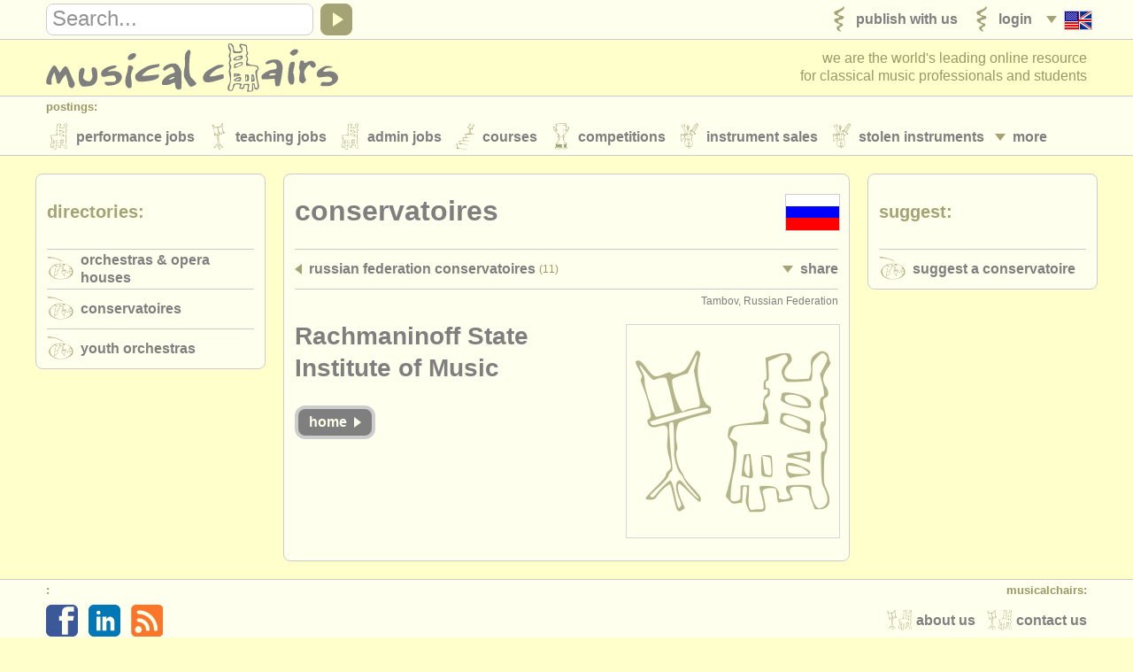

--- FILE ---
content_type: text/html; charset=UTF-8
request_url: https://www.musicalchairs.info/company-profile/2382
body_size: 4525
content:
<!doctype html>
<html lang="en">
<head>
<meta charset="utf-8">
<meta http-equiv="X-UA-Compatible" content="IE=edge">
<meta name="viewport" content="width=device-width, initial-scale=1, user-scalable=no">
<title>Rachmaninoff State Institute of Music</title>
<meta name="description" content="Conservatoires - Russian Federation - Rachmaninoff State Institute of Music">
<meta property="og:type" content="article">
<meta property="og:title" content="Rachmaninoff State Institute of Music">
<meta property="og:description" content="Conservatoires - Russian Federation - Rachmaninoff State Institute of Music">
<meta property="og:url" content="https://www.musicalchairs.info/company-profile/2382">
<meta property="og:image" content="https://www.musicalchairs.info/mast_images/m_srcset.php?img=images/mast/mch-logo-lrg.png&amp;sec=cv&amp;cvs=share">
<meta property="og:image:width" content="1200">
<meta property="og:image:height" content="1200">
<meta property="og:site_name" content="musicalchairs"/>
<meta property="fb:admins" content="545094121">
<meta property="fb:app_id" content="452534198157229" />
<meta name="theme-color" content="#ffffff">
<link rel="apple-touch-icon" sizes="180x180" href="/apple-touch-icon.png">
<link rel="icon" type="image/png" sizes="32x32" href="/favicon-32x32.png">
<link rel="icon" type="image/png" sizes="16x16" href="/favicon-16x16.png">
<link rel="manifest" href="/site.webmanifest">
<link rel="mask-icon" href="/safari-pinned-tab.svg" color="#5bbad5"><meta name="msapplication-TileColor" content="#da532c">
<meta name="theme-color" content="#ffffff">
<link rel="alternate" hreflang="x-default" href="https://www.musicalchairs.info/company-profile/2382" />
<link rel="alternate" hreflang="fr" href="https://www.musicalchairs.info/fr/company-profile/2382" />
<link rel="alternate" hreflang="de" href="https://www.musicalchairs.info/de/company-profile/2382" />
<link rel="alternate" hreflang="it" href="https://www.musicalchairs.info/it/company-profile/2382" />
<link rel="alternate" hreflang="es" href="https://www.musicalchairs.info/es/company-profile/2382" />
<link rel="alternate" hreflang="ja" href="https://www.musicalchairs.info/jp/company-profile/2382" />
<link rel="canonical" href="https://www.musicalchairs.info/company-profile/2382" />
<base href="https://www.musicalchairs.info/">
<script async src="https://www.googletagmanager.com/gtag/js?id=G-WXZ2RKC4J7"></script>
<script>
window.dataLayer = window.dataLayer || [];
function gtag(){dataLayer.push(arguments);}
gtag('js', new Date());
gtag('config', 'G-WXZ2RKC4J7');
</script>
<link rel="stylesheet" href="https://unpkg.com/leaflet@1.9.4/dist/leaflet.css" integrity="sha256-p4NxAoJBhIIN+hmNHrzRCf9tD/miZyoHS5obTRR9BMY=" crossorigin=""/>
<link rel="stylesheet" href="https://unpkg.com/leaflet.markercluster@1.4.1/dist/MarkerCluster.css" crossorigin=""/>
<link rel="stylesheet" href="https://unpkg.com/leaflet.markercluster@1.4.1/dist/MarkerCluster.Default.css" crossorigin=""/>
<script src="https://unpkg.com/leaflet@1.9.4/dist/leaflet.js" integrity="sha256-20nQCchB9co0qIjJZRGuk2/Z9VM+kNiyxNV1lvTlZBo=" crossorigin=""></script>
<script src="https://unpkg.com/leaflet.markercluster@1.4.1/dist/leaflet.markercluster.js" crossorigin=""></script>			<link rel="stylesheet" href="cache_frontend/css/mastint.1406.css" media="all" />
<script src="cache_frontend/js/mastint.1406.js"></script>
<script src="js/mch/main/mast.1406.js"></script>
<script src="vendor/tinymce/tinymce/tinymce.min.1406.js"></script>
</head>
<body data-post-section="cv" data-post-id="3796" class="mast rqm_get no-mainnav section-or single-post nofocus">
<script type="application/ld+json">
{
"@context" : "http:\/\/schema.org",
"@type" : "WebPage",
"url" : "https:\/\/www.musicalchairs.info\/company-profile\/2382",
"breadcrumb" : "Conservatoires > Rachmaninoff State Institute of Music"
}
</script>
<header class="custardback" id="page_header">

<div id="top_nav">
<div class="menu_body_closed" id="search_view">
<div class="page_col">
<div class="top_nav_row">
<div id="top_search">

<div class="menu_item" id="search_open">
<a href="javascript:void(0);" onclick="open_search();" tabindex="-1">
<div class="open_icon_inner">
<div class="menu_item_col">
<div class="down_arrow" id="search_open_icon">
<div></div>
</div>
</div>
<div class="menu_item_col">
<svg><use href="images/mast/svg/nav.svg#search"></use></svg>
</div>
</div>
</a>
</div>
<form method="get" action="https://www.musicalchairs.info/search" id="search_form">
<div id="search_field">
<label for="search_query" class="hide_element">Search</label>
<input name="q" id="search_query" type="text" value="" onFocus="focus_search()">
</div>
<a href="javascript:{}" id="search_submit" onClick="submit_search()">
<div id="search_icon">
<div></div>
</div>
</a>
</form>
</div>
<nav>
<ul class="menu_auto">
<li class="menu_item" id="lang_nav_head">
<a href="javascript:void(0);" onclick="open_menu('lang_nav');" tabindex="-1">
<div class="menu_item_col menu_shim_left">
<div class="down_arrow" id="lang_nav_more_icon">
<div></div>
</div>
</div>
<div class="menu_item_col">
<div class="lang_more_item">
<div class="lang_more_flag">
<img src="images/flags/32/EN.png" alt="English">
</div>
</div>
</div>
</a>
</li>

<li class="menu_item">
<a href="https://www.musicalchairs.info/login">
<div class="menu_item_inner">

<div class="menu_item_col">
<svg class="sec_icon_shim"><use href="images/mast/svg/sec.svg#lo"></use></svg>
</div>
<div class="menu_item_col">
<div class="menu_item_name"><span>Login</span></div>

</div>
</div>
</a>
</li>
<li class="menu_item">
<a href="https://www.musicalchairs.info/publish">
<div class="menu_item_inner">

<div class="menu_item_col">
<svg class="sec_icon_shim"><use href="images/mast/svg/sec.svg#pu"></use></svg>
</div>
<div class="menu_item_col">
<div class="menu_item_name"><span>Publish with us</span></div>

</div>
</div>
</a>
</li>
</ul>
</nav>
</div>
</div>
</div>
<div class="page_col">
<div class="menu_drop_closed" id="lang_nav_view">
<nav>
<ul id="lang_nav_body">

<li class="lang_menu_item">
<a href="https://www.musicalchairs.info/fr/company-profile/2382">
<div class="lang_menu_flag">
<img src="images/flags/32/FR.png" alt="Fran&ccedil;ais">
</div>
</a>
</li>
<li class="lang_menu_item">
<a href="https://www.musicalchairs.info/de/company-profile/2382">
<div class="lang_menu_flag">
<img src="images/flags/32/DE.png" alt="Deutsch">
</div>
</a>
</li>
<li class="lang_menu_item">
<a href="https://www.musicalchairs.info/it/company-profile/2382">
<div class="lang_menu_flag">
<img src="images/flags/32/IT.png" alt="Italiano">
</div>
</a>
</li>
<li class="lang_menu_item">
<a href="https://www.musicalchairs.info/es/company-profile/2382">
<div class="lang_menu_flag">
<img src="images/flags/32/ES.png" alt="Espa&ntilde;ol">
</div>
</a>
</li>
<li class="lang_menu_item">
<a href="https://www.musicalchairs.info/jp/company-profile/2382">
<div class="lang_menu_flag">
<img src="images/flags/32/JA.png" alt="">
</div>
</a>
</li>
</ul>
</nav>
</div>
<div class="menu_drop_closed" id="user_nav_view">
<nav>
<ul id="user_nav_body">

</ul>
</nav>
</div>
</div>
</div>
<div class="page_col">
<div class="tab_100">

<a href="https://www.musicalchairs.info/" id="header_logo">
<svg><use href="images/mast/svg/nav.svg#name"></use></svg>
</a>
<div id="strapline">

<span id="strapline_prefix">We are the world&#039;s leading online resource<br></span>
for classical music professionals and students
</div>
</div>
</div>

<div id="header_nav">
<div class="menu_main_closed" id="header_nav_view">
<div class="menu_open">
<a href="javascript:void(0);" onclick="open_menu('header_nav');" tabindex="-1">
<div class="menu_item_inner">
<div class="menu_item_col">
<div class="menu_item_closed" id="header_nav_menu_icon">
<div></div><div></div><div></div>
</div>
</div>
<div class="menu_item_col">
<div class="menu_item_name"><span>Sections</span></div>
</div>
</div>
</a>
</div>
<div class="menu_row">
<div class="page_col">
<div class="menu_head">
<div class="menu_name">
Postings:
</div>
</div>
<div class="menu_body">
<div class="menu_col">
<div class="menu_item menu_more_copy" id="header_nav_more_copy"></div>

<nav>
<ul class="menu_auto_grid_2">

<li class="menu_item">
<a href="https://www.musicalchairs.info/jobs">
<div class="menu_item_inner">

<div class="menu_item_col">
<svg class="sec_icon_shim"><use href="images/mast/svg/sec.svg#pj"></use></svg>
</div>
<div class="menu_item_col">
<div class="menu_item_name"><span>Performance Jobs</span></div>

</div>
</div>
</a>
</li>
<li class="menu_item">
<a href="https://www.musicalchairs.info/teaching-jobs">
<div class="menu_item_inner">

<div class="menu_item_col">
<svg class="sec_icon_shim"><use href="images/mast/svg/sec.svg#tj"></use></svg>
</div>
<div class="menu_item_col">
<div class="menu_item_name"><span>Teaching Jobs</span></div>

</div>
</div>
</a>
</li>
<li class="menu_item">
<a href="https://www.musicalchairs.info/admin-jobs">
<div class="menu_item_inner">

<div class="menu_item_col">
<svg class="sec_icon_shim"><use href="images/mast/svg/sec.svg#aj"></use></svg>
</div>
<div class="menu_item_col">
<div class="menu_item_name"><span>Admin Jobs</span></div>

</div>
</div>
</a>
</li>
<li class="menu_item">
<a href="https://www.musicalchairs.info/courses">
<div class="menu_item_inner">

<div class="menu_item_col">
<svg class="sec_icon_shim"><use href="images/mast/svg/sec.svg#co"></use></svg>
</div>
<div class="menu_item_col">
<div class="menu_item_name"><span>Courses</span></div>

</div>
</div>
</a>
</li>
<li class="menu_item">
<a href="https://www.musicalchairs.info/competitions">
<div class="menu_item_inner">

<div class="menu_item_col">
<svg class="sec_icon_shim"><use href="images/mast/svg/sec.svg#cp"></use></svg>
</div>
<div class="menu_item_col">
<div class="menu_item_name"><span>Competitions</span></div>

</div>
</div>
</a>
</li>
<li class="menu_item">
<a href="https://www.musicalchairs.info/sales">
<div class="menu_item_inner">

<div class="menu_item_col">
<svg class="sec_icon_shim"><use href="images/mast/svg/sec.svg#sa"></use></svg>
</div>
<div class="menu_item_col">
<div class="menu_item_name"><span>Instrument Sales</span></div>

</div>
</div>
</a>
</li>
<li class="menu_item">
<a href="https://www.musicalchairs.info/stolen">
<div class="menu_item_inner">

<div class="menu_item_col">
<svg class="sec_icon_shim"><use href="images/mast/svg/sec.svg#st"></use></svg>
</div>
<div class="menu_item_col">
<div class="menu_item_name"><span>Stolen Instruments</span></div>

</div>
</div>
</a>
</li>
</ul>
</nav>
</div>
<div class="menu_col">
<div class="menu_item menu_more" id="header_nav_more">
<a href="javascript:void(0);" onclick="open_menu('header_nav');" tabindex="-1">
<div class="menu_item_col">
<div class="down_arrow" id="header_nav_more_icon">
<div></div>
</div>
</div>
<div class="menu_item_col menu_more_shim">
<div class="menu_item_name"><span>
More
</span></div>
</div>
</a>
</div>
</div>
</div>
</div>
</div>

<div class="menu_row">
<div class="page_col">

<div class="menu_head border_top">
<div class="menu_name">Directories:</div>
</div>
<div class="menu_body">

<nav>
<ul class="menu_auto_grid_2">

<li class="menu_item">
<a href="https://www.musicalchairs.info/orchestras">
<div class="menu_item_inner">

<div class="menu_item_col">
<svg class="sec_icon_wide_shim"><use href="images/mast/svg/sec.svg#or"></use></svg>
</div>
<div class="menu_item_col">
<div class="menu_item_name"><span>Orchestras &amp; Opera Houses</span></div>

</div>
</div>
</a>
</li>
<li class="menu_item">
<a href="https://www.musicalchairs.info/conservatoires">
<div class="menu_item_inner">

<div class="menu_item_col">
<svg class="sec_icon_wide_shim"><use href="images/mast/svg/sec.svg#cv"></use></svg>
</div>
<div class="menu_item_col">
<div class="menu_item_name"><span>Conservatoires</span></div>

</div>
</div>
</a>
</li>
<li class="menu_item">
<a href="https://www.musicalchairs.info/youthorchestras">
<div class="menu_item_inner">

<div class="menu_item_col">
<svg class="sec_icon_wide_shim"><use href="images/mast/svg/sec.svg#yo"></use></svg>
</div>
<div class="menu_item_col">
<div class="menu_item_name"><span>Youth Orchestras</span></div>

</div>
</div>
</a>
</li>
</ul>
</nav>
</div>
</div>
</div>
<div class="menu_row">
<div class="page_col">

<div class="menu_head border_top">
<div class="menu_name">musicalchairs:</div>
</div>
<div class="menu_body">

<nav>
<ul class="menu_auto_grid_2">

<li class="menu_item">
<a href="https://www.musicalchairs.info/about/">
<div class="menu_item_inner">

<div class="menu_item_col">
<svg class="sec_icon_shim"><use href="images/mast/svg/sec.svg#ab"></use></svg>
</div>
<div class="menu_item_col">
<div class="menu_item_name"><span>About Us</span></div>

</div>
</div>
</a>
</li>
<li class="menu_item">
<a href="https://www.musicalchairs.info/contact">
<div class="menu_item_inner">

<div class="menu_item_col">
<svg class="sec_icon_shim"><use href="images/mast/svg/sec.svg#ct"></use></svg>
</div>
<div class="menu_item_col">
<div class="menu_item_name"><span>Contact Us</span></div>

</div>
</div>
</a>
</li>
<li class="menu_item">
<a href="https://www.musicalchairs.info/feeds">
<div class="menu_item_inner">

<div class="menu_item_col">
<svg class="sec_icon_shim"><use href="images/mast/svg/sec.svg#rs"></use></svg>
</div>
<div class="menu_item_col">
<div class="menu_item_name"><span>RSS Feeds</span></div>

</div>
</div>
</a>
</li>
<li class="menu_item">
<a href="https://www.musicalchairs.info/news">
<div class="menu_item_inner">

<div class="menu_item_col">
<svg class="sec_icon_shim"><use href="images/mast/svg/sec.svg#ne"></use></svg>
</div>
<div class="menu_item_col">
<div class="menu_item_name"><span>Classical Music News</span></div>

</div>
</div>
</a>
</li>
</ul>
</nav>
</div>
</div>
</div>
<div class="menu_row">
<div class="page_col">

<div class="menu_head border_top">
<div class="menu_name">Publishers:</div>
</div>
<div class="menu_body">

<nav>
<ul class="menu_auto_grid_2">

<li class="menu_item">
<a href="https://www.musicalchairs.info/publish">
<div class="menu_item_inner">

<div class="menu_item_col">
<svg class="sec_icon_shim"><use href="images/mast/svg/sec.svg#pu"></use></svg>
</div>
<div class="menu_item_col">
<div class="menu_item_name"><span>Publish with us</span></div>

</div>
</div>
</a>
</li>
<li class="menu_item">
<a href="https://www.musicalchairs.info/help/ats">
<div class="menu_item_inner">

<div class="menu_item_col">
<svg class="sec_icon_shim"><use href="images/mast/svg/sec.svg#pu"></use></svg>
</div>
<div class="menu_item_col">
<div class="menu_item_name"><span>Find out about our <abbr>ATS</abbr></span></div>

</div>
</div>
</a>
</li>
<li class="menu_item">
<a href="https://www.musicalchairs.info/help/ats-faqs">
<div class="menu_item_inner">

<div class="menu_item_col">
<svg class="sec_icon_shim"><use href="images/mast/svg/sec.svg#pu"></use></svg>
</div>
<div class="menu_item_col">
<div class="menu_item_name"><span><abbr>ATS</abbr> FAQ</span></div>

</div>
</div>
</a>
</li>
<li class="menu_item">
<a href="https://www.musicalchairs.info/login">
<div class="menu_item_inner">

<div class="menu_item_col">
<svg class="sec_icon_shim"><use href="images/mast/svg/sec.svg#lo"></use></svg>
</div>
<div class="menu_item_col">
<div class="menu_item_name"><span>Login</span></div>

</div>
</div>
</a>
</li>
</ul>
</nav>
</div>
</div>
</div>
</div>
</div>
</header>

<main id="main" class="custardback">
<div class="page_col">

<div id="main_both">

<div class="primary" id="primain_col">


<script type="application/ld+json">
{

"@context" : "http:\/\/schema.org",
"@type" : "Organization",
"name" : "Rachmaninoff State Institute of Music",
"url" : "https:\/\/www.musicalchairs.info\/company-profile\/2382",
"sameAs" : "http:\/\/www.rachmaninov.ru\/",
"foundingDate" : "",
"logo" : "",
"address" : {
"@type" : "PostalAddress",
"streetAddress" : "",
"addressLocality" : "Tambov",
"addressRegion" : "",
"postalCode" : "",
"addressCountry" : "Russian Federation"
}
}
}
</script>
<div class="box_outer">
<div class="box_head">
<div class="box_head_col">
<div class="box_head_text">
<h4>Conservatoires</h4>
</div>
</div>
<div class="box_head_col align_right">

<div class="box_head_flag"><img src="images/flags/64/RU.png" alt="Russian Federation">
</div>
</div>
</div>
<div class="box_body">



<div class="box_break border_top"></div>
<div class="menu_body_closed" id="post_nav_view">
<div class="menu_row">
<nav class="tab_100">
<ul class="row_100">

<li class="menu_item col_75">
<a href="https://www.musicalchairs.info/russian-federation/conservatoires">
<div class="menu_item_inner">

<div class="menu_item_col">
<div class="left_arrow">
<div></div>
</div>
</div>
<div class="menu_item_col">
<div class="menu_item_name"><span>Russian Federation Conservatoires</span></div>

<div class="menu_item_info">
(11)
</div>
</div>
</div>
</a>
</li>
<li class="col_25">
<div class="menu_item float_right">
<a href="javascript:void(0);" onclick="open_menu('post_nav');">
<div class="menu_item_col">
<div class="down_arrow" id="post_nav_more_icon">
<div></div>
</div>
</div>
<div class="menu_item_col post_more_shim">
<div class="menu_item_name"><span>Share</span></div>
</div>
</a>
</div>
</li>
</ul>
</nav>
</div>
<div class="menu_row">
<nav>
<ul class="share_menu">

<li class="share_menu_item">
<a href="https://www.facebook.com/dialog/feed?app_id=452534198157229&display=popup&caption=musicalchairs.info&redirect_uri=https://www.musicalchairs.info/company-profile/2382&link=https://www.musicalchairs.info/company-profile/2382" title="Facebook">
<div class="share_menu_icon">
<svg class="fb_color"><use href="images/mast/svg/nav.svg#fb"></use></svg>
</div>
</a>
</li>
<li class="share_menu_item">
<a href="https://twitter.com/intent/tweet?text=Rachmaninoff+State+Institute+of+Music&url=https://www.musicalchairs.info/company-profile/2382" target="_blank" title="Twitter">
<div class="share_menu_icon">
<svg class="tw_color"><use href="images/mast/svg/nav.svg#tw"></use></svg>
</div>
</a>
</li>
<li class="share_menu_item">
<a href="https://www.linkedin.com/shareArticle?mini=true&&url=https://www.musicalchairs.info/company-profile/2382&title=Rachmaninoff+State+Institute+of+Music&summary=Conservatoires+-+Russian+Federation+-+Rachmaninoff+State+Institute+of+Music&source=musicalchairs" target="_blank" title="LinkedIn">
<div class="share_menu_icon">
<svg class="li_color"><use href="images/mast/svg/nav.svg#li"></use></svg>
</div>
</a>
</li>
<li class="share_menu_item">
<a href="mailto:?subject=Rachmaninoff%20State%20Institute%20of%20Music&amp;body=https://www.musicalchairs.info/company-profile/2382" title="Email">
<div class="share_menu_icon">
<svg class="em_color"><use href="images/mast/svg/nav.svg#em"></use></svg>
</div>
</a>
</li>
</ul>
</nav>
</div>
</div>

<div class="details">
<div class="post_item_inner">
<div class="post_item_head border_top">
<div class="post_item_location_noflag preserve_case">Tambov, Russian Federation</div>
<div class="clear_both"></div>
</div>
<div class="post_item_body">

<div class="post_image_box"><a href="http://www.rachmaninov.ru/" target="_blank" rel="nofollow">
<div class="post_image_sq">
<img src="mast_images/m_srcset.php?img=images/mast/mch-logo-lrg.png&sec=pr&cvs=post" alt="Rachmaninoff State Institute of Music" class="border_all blank_img">
</div></a></div>
<div class="post_item_name preserve_case"><h1>Rachmaninoff State Institute of Music</h1></div>

<div class="post_item_status preserve_case">

</div>

<div class="post_button_row">

<a href="http://www.rachmaninov.ru/" target="_blank" rel="nofollow" class="button_link">
<div class="post_button_outer">
<div class="post_button_inner dark_button">
<div class="post_button_name"><span>Home</span></div>
<div class="post_button_icon"><div class="button_right_arrow"><div></div></div></div>
</div>
</div>
</a>
</div>



<div class="clear_both"></div>
</div>
</div>

</div>



</div>
</div>
</div>

<aside class="sidebar" id="relmain_col">


<div class="box_outer">
<div class="box_head">
<div class="box_head_col">
<div class="box_head_text">
<h4><span class="gold_text">Directories:</span></h4>
</div>
</div>
<div class="box_head_col align_right">
<svg class="sec_icon_wide_shim"><use href="images/mast/svg/sec.svg#di"></use></svg>
</div>
</div>
<div class="box_body">




<nav>
<ul id="directory_nav">
<li class="menu_item">
<a href="https://www.musicalchairs.info/orchestras">
<div class="box_break border_top"></div>
<div class="menu_item_inner">

<div class="menu_item_col">
<svg class="sec_icon_wide_shim"><use href="images/mast/svg/sec.svg#or"></use></svg>
</div>
<div class="menu_item_col">
<div class="menu_item_name"><span>Orchestras &amp; Opera Houses</span></div>

</div>
</div>
</a>
</li>
<li class="menu_item">
<a href="https://www.musicalchairs.info/conservatoires">
<div class="box_break border_top"></div>
<div class="menu_item_inner">

<div class="menu_item_col">
<svg class="sec_icon_wide_shim"><use href="images/mast/svg/sec.svg#cv"></use></svg>
</div>
<div class="menu_item_col">
<div class="menu_item_name"><span>Conservatoires</span></div>

</div>
</div>
</a>
</li>
<li class="menu_item">
<a href="https://www.musicalchairs.info/youthorchestras">
<div class="box_break border_top"></div>
<div class="menu_item_inner">

<div class="menu_item_col">
<svg class="sec_icon_wide_shim"><use href="images/mast/svg/sec.svg#yo"></use></svg>
</div>
<div class="menu_item_col">
<div class="menu_item_name"><span>Youth Orchestras</span></div>

</div>
</div>
</a>
</li></ul>
</nav>



</div>
</div>
</aside>
</div>
<div id="side_both">

<aside class="sidebar" id="extmain_col">


<div class="box_outer">
<div class="box_head">
<div class="box_head_col">
<div class="box_head_text">
<h4><span class="gold_text">Suggest:</span></h4>
</div>
</div>
<div class="box_head_col align_right">
<svg class="sec_icon_wide_shim"><use href="images/mast/svg/sec.svg#di"></use></svg>
</div>
</div>
<div class="box_body">




<div class="box_break border_top"></div>
<nav>
<ul id="publish_nav">
<li class="menu_item">
<a href="https://www.musicalchairs.info/conservatoires-add">
<div class="menu_item_inner">

<div class="menu_item_col">
<svg class="sec_icon_wide_shim"><use href="images/mast/svg/sec.svg#cv"></use></svg>
</div>
<div class="menu_item_col">
<div class="menu_item_foot"><span>Suggest a conservatoire</span></div>

</div>
</div>
</a>
</li></ul>
</nav>



</div>
</div>
</aside>
</div>
</div>
<div class="clear_both"></div>
</main>
<footer class="custardback" id="page_footer">

<div id="footer_nav">
<div class="page_col">
<div class="float_right" id="contact_nav">
<div class="menu_head">
<div class="menu_name float_right">
musicalchairs:
</div>
</div>
<nav class="pad_right">
<ul>

<li class="menu_item">
<a href="https://www.musicalchairs.info/contact">
<div class="menu_item_inner">

<div class="menu_item_col">
<svg class="sec_icon_shim"><use href="images/mast/svg/sec.svg#ct"></use></svg>
</div>
<div class="menu_item_col">
<div class="menu_item_name"><span>Contact Us</span></div>

</div>
</div>
</a>
</li>
<li class="menu_item">
<a href="https://www.musicalchairs.info/about/">
<div class="menu_item_inner">

<div class="menu_item_col">
<svg class="sec_icon_shim"><use href="images/mast/svg/sec.svg#ab"></use></svg>
</div>
<div class="menu_item_col">
<div class="menu_item_name"><span>About Us</span></div>

</div>
</div>
</a>
</li>
</ul>
</nav>
</div>
<div class="menu_head">
<div class="menu_name">
:
</div>
</div>
<nav class="pad_left">
<ul>

<li class="share_menu_item">
<a href="https://www.facebook.com/musicalchairs.info" target="_blank">
<div class="share_menu_icon">
<svg class="fb_color"><use href="images/mast/svg/nav.svg#fb"></use></svg>
</div>
</a>
</li>
<li class="share_menu_item">
<a href="https://www.linkedin.com/company/musicalchairs" target="_blank">
<div class="share_menu_icon">
<svg class="li_color"><use href="images/mast/svg/nav.svg#li"></use></svg>
</div>
</a>
</li>
<li class="share_menu_item">
<a href="https://www.musicalchairs.info/feeds">
<div class="share_menu_icon">
<svg class="rs_color"><use href="images/mast/svg/nav.svg#rs"></use></svg>
</div>
</a>
</li>
</ul>
</nav>
</div>
</div>
<div class="page_col">
<div id="page_footer_info">
&copy; musicalchairs 2026
<br>registered office: 23 Stockton Road, Chorlton-cum-Hardy, Manchester, M21 9FB, United Kingdom.
<br>company registration number: ​6199692 place of registration: england &amp; wales
<br>compliance notice: ​This site uses cookies to track visitor numbers and activity
<br>for more information on our use of cookies please read our
<a href="https://www.musicalchairs.info/about/privacy" target="_blank">
Privacy policy
</a>
</div>
</div>
</footer>

<script>
var search_prompt = "Search...";
(function(){
load_all_menus();
adjust_nav_head();
load_search('');
load_text();
})();
window.addEventListener('resize', function() {
reset_all_menus();
}, true);
</script>
<script>
(function(i,s,o,g,r,a,m){i['GoogleAnalyticsObject']=r;i[r]=i[r]||function(){
(i[r].q=i[r].q||[]).push(arguments)},i[r].l=1*new Date();a=s.createElement(o),
m=s.getElementsByTagName(o)[0];a.async=1;a.src=g;m.parentNode.insertBefore(a,m)
})(window,document,'script','//www.google-analytics.com/analytics.js','ga');
ga('create', 'UA-2677574-10', 'musicalchairs.info');
ga('send', 'pageview');
</script></body>
</html>